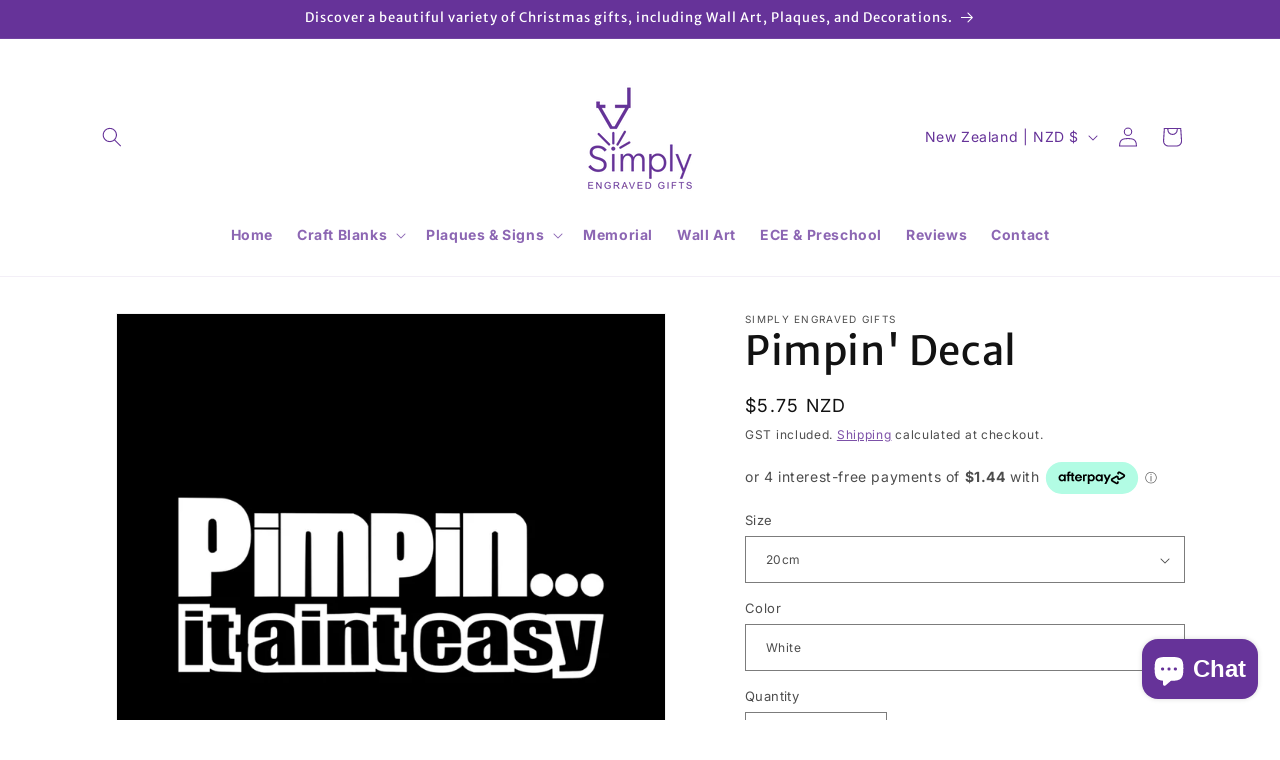

--- FILE ---
content_type: text/html
request_url: https://placement-api.afterpay.com/?mpid=simply-engraved-nz.myshopify.com&placementid=null&pageType=null&zoid=9.0.85
body_size: 998
content:

  <!DOCTYPE html>
  <html>
  <head>
      <link rel='icon' href='data:,' />
      <meta http-equiv="Content-Security-Policy"
          content="base-uri 'self'; default-src 'self'; font-src 'self'; style-src 'self'; script-src 'self' https://cdn.jsdelivr.net/npm/zoid@9.0.85/dist/zoid.min.js; img-src 'self'; connect-src 'self'; frame-src 'self'">
      <title></title>
      <link rel="preload" href="/index.js" as="script" />
      <link rel="preload" href="https://cdn.jsdelivr.net/npm/zoid@9.0.85/dist/zoid.min.js" integrity="sha384-67MznxkYtbE8teNrhdkvnzQBmeiErnMskO7eD8QwolLpdUliTdivKWx0ANHgw+w8" as="script" crossorigin="anonymous" />
      <div id="__AP_DATA__" hidden>
        {"errors":{"mcr":null},"mcrResponse":{"data":{"errors":[],"config":{"mpId":"simply-engraved-nz.myshopify.com","createdAt":"2023-09-28T22:15:59.333331808Z","updatedAt":"2024-11-01T04:50:50.004849822Z","config":{"consumerLending":{"metadata":{"shouldForceCache":false,"isProductEnabled":false,"updatedAt":"2024-09-20T02:29:23.746233117Z","version":0},"details":{}},"interestFreePayment":{"metadata":{"shouldForceCache":false,"isProductEnabled":true,"updatedAt":"2024-09-20T02:29:23.746209817Z","version":0},"details":{"minimumAmount":{"amount":"0.00","currency":"NZD"},"maximumAmount":{"amount":"2000.00","currency":"NZD"},"cbt":{"enabled":false,"countries":[],"limits":{}}}},"merchantAttributes":{"metadata":{"shouldForceCache":false,"isProductEnabled":true,"updatedAt":"2024-09-20T02:29:23.746239427Z","version":0},"details":{"analyticsEnabled":true,"tradingCountry":"NZ","storeURI":"http://www.segifts.co.nz/","tradingName":"Simply Engraved Gifts","vpuf":false}},"onsitePlacements":{"metadata":{"expiresAt":1730437550004,"ttl":900,"updatedAt":"2024-11-01T04:50:50.004803321Z","version":0},"details":{"onsitePlacements":{"4512fb51-7233-47fe-a236-021774ae076c":{"placementId":"4512fb51-7233-47fe-a236-021774ae076c","pageType":"product","enabled":true,"type":"price-paragraph","introText":"or","logoType":"badge","badgeTheme":"black-on-mint","lockupTheme":"black","modalTheme":"mint","modalLinkStyle":"circled-info-icon","paymentAmountIsBold":false,"promoRenderStyle":"promo-with-get-and-payments","size":"md","showIfOutsideLimits":true,"showInterestFree":true,"showLowerLimit":true,"showUpperLimit":true,"showWith":true,"showPaymentAmount":true},"e3fdd2d4-ac77-47f9-97b0-22bdf271025b":{"placementId":"e3fdd2d4-ac77-47f9-97b0-22bdf271025b","pageType":"cart","enabled":true,"type":"price-paragraph","introText":"or","logoType":"badge","badgeTheme":"black-on-mint","lockupTheme":"black","modalTheme":"mint","modalLinkStyle":"circled-info-icon","paymentAmountIsBold":false,"promoRenderStyle":"promo-with-get-and-payments","size":"md","showIfOutsideLimits":true,"showInterestFree":true,"showLowerLimit":true,"showUpperLimit":true,"showWith":true,"showPaymentAmount":true}}}},"cashAppPay":{"metadata":{"shouldForceCache":false,"isProductEnabled":false,"updatedAt":"2024-09-20T02:29:23.746248737Z","version":0},"details":{"enabledForOrders":false,"integrationCompleted":false}},"promotionalData":{"metadata":{"version":0},"details":{"consumerLendingPromotions":[]}}}}},"errors":null,"status":200},"brand":"afterpay","meta":{"version":"0.35.4"}}
      </div>
  </head>
  <body></body>
  <script src="/index.js" type="application/javascript"></script>
  </html>
  

--- FILE ---
content_type: application/x-javascript
request_url: https://app.sealsubscriptions.com/shopify/public/status/shop/simply-engraved-nz.myshopify.com.js?1762287955
body_size: -122
content:
var sealsubscriptions_settings_updated='1721297772c';